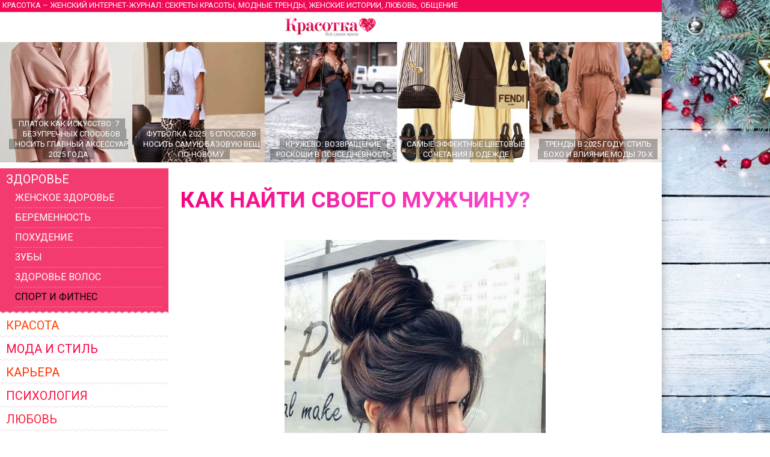

--- FILE ---
content_type: text/html
request_url: https://www.krasotka.biz/Kak_nayti_svoego_mujchinu/
body_size: 37914
content:
<!DOCTYPE html>
<html lang="ru-RU" prefix="og: https://ogp.me/ns#">
<head>
	<meta charset="windows-1251">
		<title>Как найти своего мужчину?</title>
		<meta name="description" content="Ни для кого давно не секрет, что выбирает, принимает решение и делает предложение именно женщина, при этом умело создаёт впечатление, что инициатива исходит от мужчины.">
		<meta name="keywords" content="мужчины спутника мужчина характера недостатки места любят жизни женщина достоинства">
		<meta http-equiv="Content-Type" content="text/html; charset=windows-1251">
		<meta name="check_bc" content="6e82b3f6b303c911fe5c0139a5072fb4c28b45e6"/>
		<meta name='yandex-verification' content='6c54c4b214d292d2' />
		<meta http-equiv="pragma" content="no-cache" /> 
		<meta http-equiv="cache-control" content="0" /> 
		<meta name="ROBOTS" content="ALL" />
		<meta name="viewport" content="width=device-width, initial-scale=1.0" />
		<meta name="theme-color" content="#880E4F">
		<link rel="stylesheet" type="text/css" href="/style.css?20" media="all" />
		<script type="text/javascript" src="/script.js?11"></script>
		<link rel="icon" type="image/svg+xml" href="https://www.krasotka.biz/favicon.svg">
		<link href="https://www.krasotka.biz/favicon.png" rel="icon" type="image/png" />
		<link href="https://www.krasotka.biz/favicon.png" rel="shortcut icon" type="image/png" />
		<link href="https://fonts.googleapis.com/css?family=Roboto&display=swap" rel="stylesheet">
		<script>window.yaContextCb=window.yaContextCb||[]</script>
		<script src="https://yandex.ru/ads/system/context.js" async></script>
		</head>

		<body onconte-xtmenu="return false;">
			<div id="menu" style="display:none; padding:30px 20px;"><a href="/index.html?tema=1" title="Красота" class="tema" style="color:#fe4501;" onmouseover="this.style.color='#fff'; return backc(this);" onmouseout="this.style.color='#fe4501'; this.style.backgroundColor=''">Красота</a><a href="/index.html?tema=2" title="Мода и стиль" class="tema" style="color:#fe4510;" onmouseover="this.style.color='#fff'; return backc(this);" onmouseout="this.style.color='#fe4510'; this.style.backgroundColor=''">Мода и стиль</a><a href="/index.html?tema=3" title="Карьера" class="tema" style="color:#fe3441;" onmouseover="this.style.color='#fff'; return backc(this);" onmouseout="this.style.color='#fe3441'; this.style.backgroundColor=''">Карьера</a><a href="/index.html?tema=4" title="Здоровье" class="tema" style="color:#fe4510;" onmouseover="this.style.color='#fff'; return backc(this);" onmouseout="this.style.color='#fe4510'; this.style.backgroundColor=''">Здоровье</a><a href="/index.html?tema=16" title="Психология" class="tema" style="color:#fe1111;" onmouseover="this.style.color='#fff'; return backc(this);" onmouseout="this.style.color='#fe1111'; this.style.backgroundColor=''">Психология</a><a href="/index.html?tema=5" title="Любовь" class="tema" style="color:#fe0130;" onmouseover="this.style.color='#fff'; return backc(this);" onmouseout="this.style.color='#fe0130'; this.style.backgroundColor=''">Любовь</a><a href="/index.html?tema=7" title="Семья" class="tema" style="color:#fe4513;" onmouseover="this.style.color='#fff'; return backc(this);" onmouseout="this.style.color='#fe4513'; this.style.backgroundColor=''">Семья</a><a href="/index.html?tema=20" title="Дом" class="tema" style="color:#fe0343;" onmouseover="this.style.color='#fff'; return backc(this);" onmouseout="this.style.color='#fe0343'; this.style.backgroundColor=''">Дом</a><a href="/index.html?tema=8" title="Путешествия" class="tema" style="color:#fe5005;" onmouseover="this.style.color='#fff'; return backc(this);" onmouseout="this.style.color='#fe5005'; this.style.backgroundColor=''">Путешествия</a><a href="/index.html?tema=19" title="Увлечения и хобби" class="tema" style="color:#fe0214;" onmouseover="this.style.color='#fff'; return backc(this);" onmouseout="this.style.color='#fe0214'; this.style.backgroundColor=''">Увлечения и хобби</a><a href="/holidays/" title="Праздники" class="tema" style="color:#fe2343;" onmouseover="this.style.color='#fff'; return backc(this);" onmouseout="this.style.color='#fe2343'; this.style.backgroundColor=''">Праздники</a><a href="/index.html?tema=9" title="Звёзды" class="tema" style="color:#fe5123;" onmouseover="this.style.color='#fff'; return backc(this);" onmouseout="this.style.color='#fe5123'; this.style.backgroundColor=''">Звёзды</a><a href="/culture/" title="Культура" class="tema" style="color:#fe4243;" onmouseover="this.style.color='#fff'; return backc(this);" onmouseout="this.style.color='#fe4243'; this.style.backgroundColor=''">Культура</a><a href="/technics/" title="Техника" class="tema" style="color:#fe3030;" onmouseover="this.style.color='#fff'; return backc(this);" onmouseout="this.style.color='#fe3030'; this.style.backgroundColor=''">Техника</a><a href="/index.html?tema=15" title="Полезные советы" class="tema" style="color:#fe2155;" onmouseover="this.style.color='#fff'; return backc(this);" onmouseout="this.style.color='#fe2155'; this.style.backgroundColor=''">Полезные советы</a><a href="/Cookery/" title="Кулинария" class="tema" style="color:#fe3013;" onmouseover="this.style.color='#fff'; return backc(this);" onmouseout="this.style.color='#fe3013'; this.style.backgroundColor=''">Кулинария</a><a href="/index.html?tema=12" title="Тесты" class="tema" style="color:#fe3035;" onmouseover="this.style.color='#fff'; return backc(this);" onmouseout="this.style.color='#fe3035'; this.style.backgroundColor=''">Тесты</a><a href="http://www.krasotka.biz/horo.html" title="Гороскопы" class="tema" style="color:#fe0444;" onmouseover="this.style.color='#fff'; return backc(this);" onmouseout="this.style.color='#fe0444'; this.style.backgroundColor=''">Гороскопы</a><a href="http://www.krasotka.biz/names.html" title="Толкование имен" class="tema" style="color:#fe1031;" onmouseover="this.style.color='#fff'; return backc(this);" onmouseout="this.style.color='#fe1031'; this.style.backgroundColor=''">Толкование имен</a><a href="http://www.krasotka.biz/forum.html" title="Форум" class="tema" style="color:#fe4240;" onmouseover="this.style.color='#fff'; return backc(this);" onmouseout="this.style.color='#fe4240'; this.style.backgroundColor=''">Форум</a><a href="/advert/" title="Реклама в журнале" class="tema" style="color:#fe0540;" onmouseover="this.style.color='#fff'; return backc(this);" onmouseout="this.style.color='#fe0540'; this.style.backgroundColor=''">Реклама в журнале</a><a href="https://vk.com/krasotkabiz" rel="nofollow"><img src="/Images/vk.png" style="width:40px; height:40px; border:0;"></a><img title="Назад" src="/Images/back.png" id="back" onclick="return showmenu();"></div><div class="main" id="main"><noindex>	<div class="header">
				<h1 id="headerfull">Красотка &ndash; женский интернет-журнал: секреты красоты, модные тренды, женские истории, любовь, общение</h1>
				<h1 id="headershort">Секреты красоты, модные тренды, женские истории, любовь, общение</h1>
			</div><div class="hat" id="mobilehat">
			<img src="/Images/up.png" id="butup" onclick="return scrollup();"/>
			<a href="/" class="hat"></a>
			<img src="/Images/menu.png" id="butmenu" onclick="return showmenu();"/>
		</div><div id="recomend"><a title="Платок как искусство: 7 безупречных способов носить главный аксессуар 2025 года" href="/Platok_kak_iskusstvo_7_bezuprechnih_sposobov_nosit_glavniy_aksessuar_2025_goda/" class="announce5"><img alt="Платок как искусство: 7 безупречных способов носить главный аксессуар 2025 года" src="/Images/null.gif" style="background-image:url(/Images/Art/prev5928.jpg); background-position:center center;" /><div><span>Платок как искусство: 7 безупречных способов носить главный аксессуар 2025 года</span></div></a><a title="Футболка 2025: 5 способов носить самую базовую вещь по-новому" href="/Futbolka_2025_5_sposobov_nosit_samuu_bazovuu_vesch_po-novomu/" class="announce5"><img alt="Футболка 2025: 5 способов носить самую базовую вещь по-новому" src="/Images/null.gif" style="background-image:url(/Images/Art/prev5927.jpg); background-position:center center;" /><div><span>Футболка 2025: 5 способов носить самую базовую вещь по-новому</span></div></a><a title="Кружево: возвращение роскоши в повседневность" href="/Krujevo_vozvraschenie_roskoshi_v_povsednevnost/" class="announce5"><img alt="Кружево: возвращение роскоши в повседневность" src="/Images/null.gif" style="background-image:url(/Images/Art/prev5909.jpg); background-position:center center;" /><div><span>Кружево: возвращение роскоши в повседневность</span></div></a><a title="Самые эффектные цветовые сочетания в одежде" href="/Samie_effektnie_cvetovie_sochetaniya_v_odejde/" class="announce5"><img alt="Самые эффектные цветовые сочетания в одежде" src="/Images/null.gif" style="background-image:url(/Images/Art/prev5904.jpg); background-position:center center;" /><div><span>Самые эффектные цветовые сочетания в одежде</span></div></a><a title="Тренды в 2025 году: стиль бохо и влияние моды 70-х" href="/Trendi_v_2025_godu_stil_boho_i_vliyanie_modi_70-h/" class="announce5"><img alt="Тренды в 2025 году: стиль бохо и влияние моды 70-х" src="/Images/null.gif" style="background-image:url(/Images/Art/prev5883.jpg); background-position:center center;" /><div><span>Тренды в 2025 году: стиль бохо и влияние моды 70-х</span></div></a><a title="Драпировка и асимметрия в модных образах 2025 года" href="/Drapirovka_i_asimmetriya_v_modnih_obrazah_2025_goda/" class="announce5"><img alt="Драпировка и асимметрия в модных образах 2025 года" src="/Images/null.gif" style="background-image:url(/Images/Art/prev5881.jpg); background-position:center center;" /><div><span>Драпировка и асимметрия в модных образах 2025 года</span></div></a></div>	<script>
			<!--
			function backc(elm){
				var c='#fc';
				var i;
				for(i=0;i<4;i++){
					c+=Math.floor(Math.random()*9);
				}
				elm.style.backgroundColor=c;
				return true;
			}
			//-->
			</script></noindex>	<table cellspacing=0 cellpadding=0 border=0 width="100%">
			<tr>
				<td valign=top>
					<div id="left"><div><h1 title="" class="atema"><a href="/index.html?tema=4" title="" style="padding-bottom:5px;">Здоровье</a><a href="/female_health/" title="Женское здоровье" class="sub" style="margin-left:15px;">Женское здоровье</a><a href="/pregnancy/" title="Беременность" class="sub" style="margin-left:15px;">Беременность</a><a href="/slimming/" title="Похудение" class="sub" style="margin-left:15px;">Похудение</a><a href="/teeth/" title="Зубы" class="sub" style="margin-left:15px;">Зубы</a><a href="/healthy_hair/" title="Здоровье волос" class="sub" style="margin-left:15px;">Здоровье волос</a><a href="/sport/" title="Спорт и фитнес" class="sub" style="margin-left:15px;color:#000;">Спорт и фитнес</a></h1><noindex><a href="/index.html?tema=1" title="Красота" class="tema" style="color:#fe4405;" onmouseover="this.style.color='#fff'; return backc(this);" onmouseout="this.style.color='#fe4405'; this.style.backgroundColor=''">Красота</a><a href="/index.html?tema=2" title="Мода и стиль" class="tema" style="color:#fe0542;" onmouseover="this.style.color='#fff'; return backc(this);" onmouseout="this.style.color='#fe0542'; this.style.backgroundColor=''">Мода и стиль</a><a href="/index.html?tema=3" title="Карьера" class="tema" style="color:#fe3201;" onmouseover="this.style.color='#fff'; return backc(this);" onmouseout="this.style.color='#fe3201'; this.style.backgroundColor=''">Карьера</a><a href="/index.html?tema=16" title="Психология" class="tema" style="color:#fe1244;" onmouseover="this.style.color='#fff'; return backc(this);" onmouseout="this.style.color='#fe1244'; this.style.backgroundColor=''">Психология</a><a href="/index.html?tema=5" title="Любовь" class="tema" style="color:#fe2240;" onmouseover="this.style.color='#fff'; return backc(this);" onmouseout="this.style.color='#fe2240'; this.style.backgroundColor=''">Любовь</a><a href="/index.html?tema=7" title="Семья" class="tema" style="color:#fe5155;" onmouseover="this.style.color='#fff'; return backc(this);" onmouseout="this.style.color='#fe5155'; this.style.backgroundColor=''">Семья</a><a href="/index.html?tema=20" title="Дом" class="tema" style="color:#fe3550;" onmouseover="this.style.color='#fff'; return backc(this);" onmouseout="this.style.color='#fe3550'; this.style.backgroundColor=''">Дом</a><a href="/index.html?tema=8" title="Путешествия" class="tema" style="color:#fe3252;" onmouseover="this.style.color='#fff'; return backc(this);" onmouseout="this.style.color='#fe3252'; this.style.backgroundColor=''">Путешествия</a><a href="/index.html?tema=19" title="Увлечения и хобби" class="tema" style="color:#fe4455;" onmouseover="this.style.color='#fff'; return backc(this);" onmouseout="this.style.color='#fe4455'; this.style.backgroundColor=''">Увлечения и хобби</a><a href="/holidays/" title="Праздники" class="tema" style="color:#fe1550;" onmouseover="this.style.color='#fff'; return backc(this);" onmouseout="this.style.color='#fe1550'; this.style.backgroundColor=''">Праздники</a><a href="/index.html?tema=9" title="Звёзды" class="tema" style="color:#fe4223;" onmouseover="this.style.color='#fff'; return backc(this);" onmouseout="this.style.color='#fe4223'; this.style.backgroundColor=''">Звёзды</a><a href="/culture/" title="Культура" class="tema" style="color:#fe0502;" onmouseover="this.style.color='#fff'; return backc(this);" onmouseout="this.style.color='#fe0502'; this.style.backgroundColor=''">Культура</a><a href="/technics/" title="Техника" class="tema" style="color:#fe5110;" onmouseover="this.style.color='#fff'; return backc(this);" onmouseout="this.style.color='#fe5110'; this.style.backgroundColor=''">Техника</a><a href="/index.html?tema=15" title="Полезные советы" class="tema" style="color:#fe4010;" onmouseover="this.style.color='#fff'; return backc(this);" onmouseout="this.style.color='#fe4010'; this.style.backgroundColor=''">Полезные советы</a><a href="/Cookery/" title="Кулинария" class="tema" style="color:#fe5053;" onmouseover="this.style.color='#fff'; return backc(this);" onmouseout="this.style.color='#fe5053'; this.style.backgroundColor=''">Кулинария</a><a href="/index.html?tema=12" title="Тесты" class="tema" style="color:#fe1112;" onmouseover="this.style.color='#fff'; return backc(this);" onmouseout="this.style.color='#fe1112'; this.style.backgroundColor=''">Тесты</a><a href="http://www.krasotka.biz/horo.html" title="Гороскопы" class="tema" style="color:#fe4104;" onmouseover="this.style.color='#fff'; return backc(this);" onmouseout="this.style.color='#fe4104'; this.style.backgroundColor=''">Гороскопы</a><a href="http://www.krasotka.biz/names.html" title="Толкование имен" class="tema" style="color:#fe1304;" onmouseover="this.style.color='#fff'; return backc(this);" onmouseout="this.style.color='#fe1304'; this.style.backgroundColor=''">Толкование имен</a><a href="http://www.krasotka.biz/forum.html" title="Форум" class="tema" style="color:#fe1321;" onmouseover="this.style.color='#fff'; return backc(this);" onmouseout="this.style.color='#fe1321'; this.style.backgroundColor=''">Форум</a><a href="/advert/" title="Реклама в журнале" class="tema" style="color:#fe1435;" onmouseover="this.style.color='#fff'; return backc(this);" onmouseout="this.style.color='#fe1435'; this.style.backgroundColor=''">Реклама в журнале</a></noindex>			</div><div style="margin-top:20px;"><span class="rtitle" style="background-color:#ff003c;">Новые статьи раздела</span><div><a title="Модные тренды женской спортивной одежды 2025" href="/Modnie_trendi_jenskoy_sportivnoy_odejdi_2025/" class="announce3"><img alt="Модные тренды женской спортивной одежды 2025" src="/Images/null.gif" style="background-image:url(/Images/Art/prev5954.jpg); background-position:center center;" /><div><span>Модные тренды женской спортивной одежды 2025</span></div>	</a><a title="Йога - лучший способ концентрации и умиротворения" href="/Yoga_-_luchshiy_sposob_koncentracii_i_umirotvoreniya/" class="announce3"><img alt="Йога - лучший способ концентрации и умиротворения" src="/Images/null.gif" style="background-image:url(/Images/Art/prev5782.jpg); background-position:center center;" /><div><span>Йога - лучший способ концентрации и умиротворения</span></div>	</a><a title="Программа Джессики Гойкоэчеа для ног, ягодиц и живота" href="/Programma_Djessiki_Goykoechea_dlya_nog_yagodic_i_zhivota/" class="announce3"><img alt="Программа Джессики Гойкоэчеа для ног, ягодиц и живота" src="/Images/null.gif" style="background-image:url(/Images/Art/prev5781.jpg); background-position:center center;" /><div><span>Программа Джессики Гойкоэчеа для ног, ягодиц и живота</span></div>	</a><a title="Как накачать мышцы дома" href="/Kak_nakachat_mishci_doma/" class="announce3"><img alt="Как накачать мышцы дома" src="/Images/null.gif" style="background-image:url(/Images/Art/prev5656.jpg); background-position:center center;" /><div><span>Как накачать мышцы дома</span></div>	</a><a title="Занятия горячей йогой" href="/Zanyatiya_goryachey_yogoy/" class="announce3"><img alt="Занятия горячей йогой" src="/Images/null.gif" style="background-image:url(/Images/Art/prev5645.jpg); background-position:center center;" /><div><span>Занятия горячей йогой</span></div>	</a><a title="Как сделать домашний спортзал" href="/Kak_sdelat_domashniy_sportzal/" class="announce3"><img alt="Как сделать домашний спортзал" src="/Images/null.gif" style="background-image:url(/Images/Art/prev5621.jpg); background-position:center left;" /><div><span>Как сделать домашний спортзал</span></div>	</a></div></div><div style="margin-top:20px;"><span class="rtitle" style="background-color:#e44e71;">Популярные статьи</span><a title="Все, что вы не знали о Бикрам Йоге" href="/Vse_chto_vi_ne_znali_o_Bikram_Yoge/" class="announce4">
			<img alt="Все, что вы не знали о Бикрам Йоге" src="/Images/null.gif" style="background-image:url(/Images/Art/prev5053.jpg); background-position:center center;" />
			<h1>Все, что вы не знали о Бикрам Йоге</h1>
			</a><a title="Серфинг для девушек: отличное развлечение и несомненная польза" href="/Serfing_dlya_devushek/" class="announce4">
			<img alt="Серфинг для девушек: отличное развлечение и несомненная польза" src="/Images/null.gif" style="background-image:url(/Images/Art/prev3166.jpg); background-position:center left;" />
			<h1>Серфинг для девушек: отличное развлечение и несомненная польза</h1>
			</a><a title="Питание и спорт" href="/index.html?page=4.174" class="announce4">
			<img alt="Питание и спорт" src="/Images/null.gif" style="background-image:url(/Images/Art/prev4.174.jpg); background-position:top center;" />
			<h1>Питание и спорт</h1>
			</a><a title="Йога - практика для души и тела" href="/yoga-praktika-dlya-dushi-i-tela/" class="announce4">
			<img alt="Йога - практика для души и тела" src="/Images/null.gif" style="background-image:url(/Images/Art/prev5081.jpg); background-position:center center;" />
			<h1>Йога - практика для души и тела</h1>
			</a><a title="Секреты спортивной диеты" href="/Secreti_sportivnoy_dieti/" class="announce4">
			<img alt="Секреты спортивной диеты" src="/Images/null.gif" style="background-image:url(/Images/Art/prev5295.jpg); background-position:center center;" />
			<h1>Секреты спортивной диеты</h1>
			</a></div><noindex><div style="margin-top:20px;"><div style="padding:0 10px 10px 10px; background-color:#ffc0ef; background-image:url(/Images/horoscope.jpg);"><a href="/horo.html?sign=4&dat=1" class="announcename"><h1>Рак</h1><h6>Бизнес-гороскоп на сегодня</h6><p>
Сегодня вам улыбается фортуна, поэтому вы можете без особой опаски идти на рискованные предприятия, а также испытать свою удачу и в буквальном смысле, например, проведя вечер, играя в азартные игры. Только держите себя в руках в любом случае. И старайтесь контролировать ситуацию.
</p></a><a href="/horo.html" class="rtitle" style="background-color:#bf2f9b;">Узнай свой гороскоп</a><div style="font-size:10px; margin-top:5px;">Общий гороскоп, бизнес-гороскоп, любви, автолюбителя, здоровья, покупок, гороскоп красоты. На сегодня, завтра, неделю вперед.</div></div></div><div style="margin-top:20px;"><div style="padding:0 10px 10px 10px; background-color:#fbe3d9;"><a href="/names.html?name=130" class="announcename"><h1>Кристина</h1><p>Греческое имя, означает «посвященная Христу, «христианка». Кристина внешне очень похожа на отца, но характер у неё материнский: она так же, как мать, подвижна, сообразительна, порой непредсказуема, обладает прекрасной памятью. Это жизнелюбивая женщина, которая ничего не...</p></a><a href="/names.html" class="rtitle" style="background-color:#c2074d;">Что значит твоё имя?</a><div style="font-size:10px; margin-top:5px;">Толкование, совместимость имён, именины</div></div></div><div style="background-color:#f4d3e0; padding:10px 0; margin-top:20px;">
	<a href="/forum.html" class="rtitle" style="background-color:#f20955;">Форум Красотки</a>
	<div style="padding:0 10px;"><p>Обсуждаемые темы:</p><a href="/forum.html?group=5&topic=15816" class="marker">В чем встречать Новый год 2026: стиль для года Красной Огненной Лошади</a><a href="/forum.html?group=5&topic=5162" class="marker">Толкование имени Арина</a><a href="/forum.html?group=5&topic=5208" class="marker">Толкование имени Дарья</a><a href="/forum.html?group=14&topic=7467" class="marker">Как создать музыкальную группу?</a><a href="/forum.html?group=5&topic=15802" class="marker">Ноги в центре внимания: ажурные колготки — главный тренд 2025</a><a href="/forum.html?group=5&topic=314" class="marker">Моя супер-бывшая</a><a href="/forum.html?group=8&topic=1458" class="marker">Что делать, если любишь мужчину намного старше себя?</a><a href="/forum.html?group=20&topic=2637" class="marker">Ваши любимые модные бренды и почему?</a><a href="/forum.html?group=8&topic=2193" class="marker">Как вернуть парня, которого любишь?</a><a href="/forum.html?group=5&topic=5459" class="marker">Толкование имени Дмитрий</a><a href="/forum.html?group=8&topic=10172" class="marker">В каком возрасте можно начать встречаться?</a><a href="/forum.html?group=5&topic=10428" class="marker">Дискотека в домашних условиях</a><a href="/forum.html?group=5&topic=15427" class="marker">Как правильно похудеть без появления растяжек?</a><a href="/forum.html?group=5&topic=15727" class="marker">Новогоднее оформление интерьера</a><a href="/forum.html?group=5&topic=7885" class="marker">Как сохранить семейное счастье?</a></div></div></noindex>			</div>
				</td>
				<td valign=top style="width:100%;">			<div id="page"><div id="track"><a href="/" class="track">Красотка</a> / <a href="/index.html?tema=4" class="track">Здоровье</a> / <a href="/sport/" class="track">Спорт и фитнес</a></div>
			<h1 class="head">Как найти своего мужчину?</h1>
			<div style="clear:both; margin:0 0 10px 0;" id="art" oncopy="return false;">
				<p><img title="Как найти своего мужчину" src="../Files/file18794.jpg" alt="Как найти своего мужчину" width="100%" /><br /><br />Ни для кого давно не секрет, что выбирает, принимает решение и делает предложение именно женщина, при этом умело создаёт впечатление, что инициатива исходит от мужчины. Умелые охотницы имеют свои секреты и тонкости выбора своего мужчины и завлечения его в свои сети.</p><p>Главное правило - не горячитесь! Не бойтесь потратить пару лет на поиски вашего идеала, нежели схватить первого попавшегося и потом горько жалеть об этом. Не нужно заводить отношения с мужчиной только потому, что вам надоело быть одинокой. И никогда не соглашайтесь на брак из жалости к мужчине - вы обречёте себя на муки.</p><p>То, что мужчины влюбляются только в ослепительно красивых женщин, большое заблуждение. Чтобы нравиться мужчинам, вам необязательно быть супермоделью с идеальными параметрами. Достаточно просто ухоженного и аккуратного вида. Мужчины любят женственность и гармоничность. Подчеркните грудь и бёдра идеально сидящей на вас одеждой романтического характера. Выставляйте свои достоинства и прячьте недостатки. Ваш внешний образ должен быть красивый и нежный.</p><p><img title="Любовь" src="../Files/file15073.jpg" alt="Любовь" width="100%" /></p><p>Осторожно используйте драгоценные украшения. Женщина, увешанная побрякушками с головы до ног, привлечёт к себе внимание только воров, а не спутника жизни. Большинство мужчин чрезмерное количество дорогих украшений только отпугивает. Поэтому используйте их умеренно и со вкусом.&nbsp;<br />Излишне длинные ногти также могут отпугнуть мужчину. Они ассоциируются с хищником и символизируют агрессию. Поэтому, мужчины побаиваются дам, имеющих длинный маникюр. Проявите умеренность и в макияже. Слишком яркий "боевой" раскрас ассоциируется с вульгарностью и доступностью. Избегайте и резких запахов парфюма, не всем он по душе и может раздражать.<br />Многие женщины делают ошибку, выставляя свои недостатки напоказ. Например, они "хвастаются" своим плохим здоровьем, болезнями, плохими чертами характера, пагубными привычками. Такие откровения на мужчин не производят должного впечатления и, часто, отталкивают. Мужчины любят женщин с достоинствами, а не с недостатками. В их глазах избранница - идеальное создание. Никому не понравится слабое существо с наклонностями к истерии и алкоголю. Мужчина всегда предпочтет здоровую, привлекательную и успешную женщину.</p><p><img title="Мужчина и женщина" src="../Files/file15816.jpg" alt="Мужчина и женщина" width="100%" /></p><p>Очень важно уметь подчеркнуть свои достоинства, иначе вы проиграете. Мужчина должен понимать, какое вы сокровище, и что вас могут у него украсть. Только не переусердствуйте, открывайте свои лучшие стороны постепенно ненавязчиво, как бы невзначай.<br />Если вы поставили себе цель найти спутника жизни, научитесь быть общительной. Сидя дома, вы никого не найдете. Только внимательно выбирайте места новых знакомств. Ведь в баре или увеселительном заведении, вы скорее найдёте спутника на одну ночь, нежели партнера на всю жизнь. Сначала определитесь, какой мужчина вам нужен, а затем посещайте те места, где можно его встретить. Спортсмена вы найдёте в спортзале, политика - в партии, общественного деятеля - на различных мероприятиях, искателя приключений - в турпоходах...&nbsp;</p><p>Не отчаивайтесь, если вы не сразу встретите нужного вам кандидата. Запаситесь терпением и ваши труды будут вознаграждены!</p>
			</div><div style="margin:20px 0;"><span class="rtitle" style="background-color:#ff003c;">Вас заинтересуют</span><div><a title="Что ищут серьезные мужчина на сайтах знакомств?" href="/chto-ishhut-sjerjeznyje-muzhchina-na-sajtakh-znakomstv/" class="announce8"><img alt="Что ищут серьезные мужчина на сайтах знакомств?" src="/Images/null.gif" style="background-image:url(/Images/Art/prev5194.jpg); background-position:center center;" /><div><span>Что ищут серьезные мужчина на сайтах знакомств?</span></div>	</a><a title="Знакомство в интернете" href="/Znakomstvo_v_internet/" class="announce8"><img alt="Знакомство в интернете" src="/Images/null.gif" style="background-image:url(/Images/Art/prev4716.jpg); background-position:center center;" /><div><span>Знакомство в интернете</span></div>	</a><a title="Как понять, уважает ли вас мужчина с которым вы познакомились?" href="/uvazhaet-li-vas-muzhchina/" class="announce8"><img alt="Как понять, уважает ли вас мужчина с которым вы познакомились?" src="/Images/null.gif" style="background-image:url(/Images/Art/prev4715.jpg); background-position:center center;" /><div><span>Как понять, уважает ли вас мужчина с которым вы познакомились?</span></div>	</a><a title="Как усовершенствовать свой профайл на сайте знакомств" href="/Kak_usovershenstvovat_svoy_profile_na_saite_znakomstv/" class="announce8"><img alt="Как усовершенствовать свой профайл на сайте знакомств" src="/Images/null.gif" style="background-image:url(/Images/Art/prev4607.jpg); background-position:center right;" /><div><span>Как усовершенствовать свой профайл на сайте знакомств</span></div>	</a><a title="Искусство обольщения. Советы девушкам" href="/Iskusstvo_obolscheniya/" class="announce8"><img alt="Искусство обольщения. Советы девушкам" src="/Images/null.gif" style="background-image:url(/Images/Art/prev4471.jpg); background-position:center center;" /><div><span>Искусство обольщения. Советы девушкам</span></div>	</a><a title="Когда мужчина обманывает женщину?" href="/Kogda_mujchina_obmanivaet_jenschinu/" class="announce8"><img alt="Когда мужчина обманывает женщину?" src="/Images/null.gif" style="background-image:url(/Images/Art/prev3961.jpg); background-position:center center;" /><div><span>Когда мужчина обманывает женщину?</span></div>	</a></div></div>
				<p>Теги: <a href="/tema/Mujchina_i_jenschina/" class="tag">Мужчина и женщина</a> <a href="/tema/Znakomstvo/" class="tag">Знакомство</a></p><noindex>
				<div class=date style="display:flex; flex-direction:row; justify-content:space-between;">3 декабря 2017 
				<a href="javascript:void(0)" onclick="document.getElementById('new').scrollIntoView(); document.forms.post.aname.focus();" class="com">Написать отзыв</a>
			</div>
			<script>
				var smiles=new Image(40,140);
				smiles.src="/Images/smiles.gif";
				
				nn4 = (document.layers)? true : false;
				ie4 = (document.all)? true : false;
				dom = (document.getElementById)? true : false;
		
				var emo=new Array(':)',':)))',':))',':j',':7',';)','8)',':0',':-/',':(',':((',':(((',':x','}:)');
				function smile(num){
					var txtarea = document.post.txt;
					txtarea.value+=emo[num];
					txtarea.focus();
					return
				}
			</script>
			<h2 class="title" style="margin-top:20px;">Как найти своего мужчину?: отзывы</h3>Сообщений пока нет. Ваше сообщение станет первым.</noindex><noindex>
							<form action="/cgi-bin/forum.cgi" method="post" name="post" id="new" class="post" enctype="multipart/form-data" style="width:100%; margin:10px 0;" onsubmit="javascript:if(post.txt.value.length>5 && post.aname.value.length>2){return true}else{alert('Слишком короткий текст сообщения или короткое имя!'); return false}">
								<span>Ваше имя</span>
								<input name="aname" style="width:calc(100% - 2px); height:24px; font-size:16px; line-height:1; color:#000; font-weight:normal; margin:3px 0;" maxlength=30 value=""><br>
								<span>Ваше сообщение</span>
								<textarea name="txt" style="width:calc(100% - 2px); height:120px; font-size:14px; line-height:1.2; color:#000; font-weight:normal; margin-top:3px;" maxlength=1500></textarea><a href="javascript:void(0);"><img src="/Images/null.gif" style="display:inline; width:18px; height:18px; border:0; background:url(/Images/smiles.gif) 0 0;" onclick="javascript:smile(0);"></a>
								<a href="javascript:void(0);"><img src="/Images/null.gif" style="display:inline; width:18px; height:18px; border:0; background:url(/Images/smiles.gif) 0 -20px;" onclick="javascript:smile(1);"></a>
								<a href="javascript:void(0);"><img src="/Images/null.gif" style="display:inline; width:18px; height:18px; border:0; background:url(/Images/smiles.gif) 0 -40px;" onclick="javascript:smile(2);"></a>
								<a href="javascript:void(0);"><img src="/Images/null.gif" style="display:inline; width:18px; height:18px; border:0; background:url(/Images/smiles.gif) 0 -60px;" onclick="javascript:smile(3);"></a>
								<a href="javascript:void(0);"><img src="/Images/null.gif" style="display:inline; width:18px; height:18px; border:0; background:url(/Images/smiles.gif) 0 -80px;" onclick="javascript:smile(4);"></a>
								<a href="javascript:void(0);"><img src="/Images/null.gif" style="display:inline; width:18px; height:18px; border:0; background:url(/Images/smiles.gif) 0 -100px;" onclick="javascript:smile(5);"></a>
								<a href="javascript:void(0);"><img src="/Images/null.gif" style="display:inline; width:18px; height:18px; border:0; background:url(/Images/smiles.gif) 0 -120px;" onclick="javascript:smile(6);"></a>
								<a href="javascript:void(0);"><img src="/Images/null.gif" style="display:inline; width:18px; height:18px; border:0; background:url(/Images/smiles.gif) 20px 0;" onclick="javascript:smile(7);"></a>
								<a href="javascript:void(0);"><img src="/Images/null.gif" style="display:inline; width:18px; height:18px; border:0; background:url(/Images/smiles.gif) 20px -20px;" onclick="javascript:smile(8);"></a>
								<a href="javascript:void(0);"><img src="/Images/null.gif" style="display:inline; width:18px; height:18px; border:0; background:url(/Images/smiles.gif) 20px -40px;" onclick="javascript:smile(9);"></a>
								<a href="javascript:void(0);"><img src="/Images/null.gif" style="display:inline; width:18px; height:18px; border:0; background:url(/Images/smiles.gif) 20px -60px;" onclick="javascript:smile(10);"></a>
								<a href="javascript:void(0);"><img src="/Images/null.gif" style="display:inline; width:18px; height:18px; border:0; background:url(/Images/smiles.gif) 20px -80px;" onclick="javascript:smile(11);"></a>
								<a href="javascript:void(0);"><img src="/Images/null.gif" style="display:inline; width:18px; height:18px; border:0; background:url(/Images/smiles.gif) 20px -100px;" onclick="javascript:smile(12);"></a>
								<a href="javascript:void(0);"><img src="/Images/null.gif" style="display:inline; width:18px; height:18px; border:0; background:url(/Images/smiles.gif) 20px -120px;" onclick="javascript:smile(13);"></a>	<div style="padding:5px 0; text-align:right;"><span class="digits"><img src="https://www.krasotka.biz/cgi-bin/digits.cgi?num=1616866371" style="width:80px; height:20px; border:0; margin-right:5px"><span> — повторите число </span><input name="digit" style="width:50px; height:19px; font-family:Georgia; font-size:13px; font-style:italic; line-height:1.3; color:#666666; font-weight:normal; text-align:center"><input type="hidden" name="digits" value="1616866371"></span>	<input type="submit" value="Отправить" title="Отправить сообщение" class="send">
								</div>
								<input type="hidden" name="group" value="5">
								<input type="hidden" name="topic" value="14154">
								<input type="hidden" name="tema" value="4301">
							</form><a href="/sport/" class=rtitle style="background-color:#cc0066; margin:10px 0 20px 0;">Все статьи рубрики «Спорт и фитнес»</a></noindex>			</div>
				</td>
			</tr>
			<tr>
				<td style="background-image:url(/Images/krasotka.png); background-position:50% 50%; background-repeat:no-repeat;"></td>
				<td class="copy">
				<noindex>
					<div id="copyright">
						<p>
						Интернет-журнал для женщин «Красотка» 2004-2026
						</p>
						<div id="legal">
						<p>
						Публикация и иное использование материалов журнала возможно только с согласия администрации журнала. Администрация журнала не несет ответственности за содержание личной информации пользователей.
						</p>
						<p>
						По всем вопросам обращайтесь по адресу <a href="/cgi-bin/mail.cgi?a=info" target="_blank" style="color:#ffffff; text-decoration:underline">info&#64;krasotka.biz</a>
						</p>
						<p>
						<a href="/advert/" style="color:#ffffff; text-decoration:underline">Размещение рекламы в Интернет-журнале «Красотка»</a>
						</p>
						</div>
					</div>
					<div id="counters">
					
					<a href="https://www.yandex.ru/cy?base=0&host=www.krasotka.biz" rel="nofollow"><img src="https://www.yandex.ru/cycounter?www.krasotka.biz" width=88 height=31 alt="Яндекс цитирования" border=0></a>
					<!-- Yandex.Metrika counter --> <script type="text/javascript" > (function(m,e,t,r,i,k,a){m[i]=m[i]||function(){(m[i].a=m[i].a||[]).push(arguments)}; m[i].l=1*new Date();k=e.createElement(t),a=e.getElementsByTagName(t)[0],k.async=1,k.src=r,a.parentNode.insertBefore(k,a)}) (window, document, "script", "https://mc.yandex.ru/metrika/tag.js", "ym"); ym(54446, "init", { clickmap:true, trackLinks:true, accurateTrackBounce:true }); </script> <noscript><div><img src="https://mc.yandex.ru/watch/54446" style="position:absolute; left:-9999px;" alt="" /></div></noscript> <!-- /Yandex.Metrika counter -->
					<!--LiveInternet counter--><script type="text/javascript">document.write("<a href='//www.liveinternet.ru/click' target=_blank><img src='//counter.yadro.ru/hit?t26.6;r" + escape(document.referrer) + ((typeof(screen)=="undefined")?"":";s"+screen.width+"*"+screen.height+"*"+(screen.colorDepth?screen.colorDepth:screen.pixelDepth)) + ";u" + escape(document.URL) + ";" + Math.random() + "' border=0 width=88 height=15 alt='' title='LiveInternet'></a>")</script><!--/LiveInternet-->
					<!--Google Analytics--><script>(function(i,s,o,g,r,a,m){i['GoogleAnalyticsObject']=r;i[r]=i[r]||function(){(i[r].q=i[r].q||[]).push(arguments)},i[r].l=1*new Date();a=s.createElement(o),m=s.getElementsByTagName(o)[0];a.async=1;a.src=g;m.parentNode.insertBefore(a,m)})(window,document,'script','https://www.google-analytics.com/analytics.js','ga'); ga('create', 'UA-76290512-1', 'auto'); ga('send', 'pageview');</script>
<!-- Top100 (Kraken) Counter -->
<script>
(function (w, d, c) {
    (w[c] = w[c] || []).push(function() {
        var options = {
            project: '653080'
        };
        try {
            w.top100Counter = new top100(options);
        } catch(e) { }
    });
    var n = d.getElementsByTagName("script")[0],
    s = d.createElement("script"),
    f = function () { n.parentNode.insertBefore(s, n); };
    s.type = "text/javascript";
    s.async = true;
    s.src = (d.location.protocol == "https:" ? "https:" : "http:") + "//st.top100.ru/top100/top100.js";
    if (w.opera == "[object Opera]") {
        d.addEventListener("DOMContentLoaded", f, false);
    } else { f(); }
})(window, document, "_top100q");
</script>
<noscript><img src="//counter.rambler.ru/top100.cnt?pid=653080"></noscript>
<!-- END Top100 (Kraken) Counter -->
					</div>
				</noindex>			
				</td>
			</tr>
			</table>
		</div><span id="wid"></span><script>preventSelection(window);</script><div id="wait" style="width:50px; height:50px; padding:0px; text-align:center; background:none; border:0; position:absolute; top:0; left:0; display:none; z-index:1000;"></div>
	</body>
</html>

--- FILE ---
content_type: text/css
request_url: https://www.krasotka.biz/style.css?20
body_size: 35381
content:
@import url('https://fonts.googleapis.com/css2?family=Roboto:ital,wght@0,400;0,700;1,400;1,700&display=swap');

* {margin:0px; padding:0px; border:0;}
html {height:100%;}
body {min-height:100%; position:relative; background-color:white; background-image:url(/Images/back.jpg?2); background-position:1100px top; background-repeat:no-repeat; background-attachment:fixed; background-size:contain; transition:.5s;}
* html body {height:100%;}
p,table,td,div {color:#000000; font-family:'Roboto', sans-serif; font-size:13pt; line-height:1.4; margin:0; font-weight:normal;}
h1 {font-family:'Roboto', sans-serif; font-size: 32pt; line-height:1; color: #000000; font-weight:normal; margin: 30px 0 30px 0;}
h2 {font-family:'Roboto', sans-serif; font-size: 24pt; line-height:1; color: #000000; font-weight:normal; margin: 20px 0 20px 0;}
h3 {font-family:'Roboto', sans-serif; font-size: 21pt; line-height:1; color: #f20955; font-weight:normal; margin: 15px 0;}
h4 {font-family:'Roboto', sans-serif; font-size: 18pt; line-height:1; color: #f20955; font-weight:normal; margin: 10px 0;}
h5 {font-family:'Roboto', sans-serif; font-size: 16pt; line-height:1; color: #f20955; font-weight:bold; margin: 10px 0;}
h6 {font-family:'Roboto', sans-serif; font-size: 16pt; line-height:1; color: #f20955; font-weight:bold; margin: 10px 0;}

a, a:link, a:visited {color:#f20955; text-decoration: none; font-weight:inherit;}
a:hover	{color:#960d00; text-decoration: underline;}

div.main {position:relative; width:100%; max-width:1100px; background-color:white; overflow:hidden; box-shadow:0 0 15px rgba(0,0,0,.3);}
div.header {background-color:#f20955; width:100%; height:20px; border:0;}
div.header h1 {font-family:'Roboto', sans-serif; color:#ffffff; font-size:13px; font-weight:normal; line-height:18px; padding:0 4px; margin:0; text-transform:uppercase;}
h1#headershort {display:none; text-align:center;}
div.hat {position:relative; display:block; width:100%; height:50px; background-color:white; border:0; overflow:hidden; text-align:center; transition:.2s;}
a.hat {display:inline-block; width:100%; height:50px; border:0; background-image:url(/Images/krasotkalogo.png); background-position:center center; background-repeat:no-repeat;}
img#butmenu {display:none; position:absolute; top:0; right:0; width:50px; height:50px; border:0; cursor:pointer;}
img#butup{display:none; position:absolute; top:0; left:0; width:50px; height:50px; border:0; cursor:pointer;}
div#menu {display:none; position:fixed; left:0; top:0; width:calc(100% - 40px); height:calc(100% - 60px); overflow-y:auto; overflow-x:hidden; background-color:white; z-index:9000;}
img#back {position:absolute; top:0; right:0px; width:50px; height:50px; border:0; cursor:pointer;}
div#top {position:absolute; top:0px; right:45px; width:520px; height:200px; border:0; overflow:hidden;}
a.top {display:inline-block; background-repeat:no-repeat; background-position:left top; width:250px; height:60px; border:0; margin:0 10px 5px 0;}
div#topbuts{position:absolute; top:0px; right:0px; width:32px; height:90px; border:0; overflow:hidden;}
a#title {position:absolute; bottom:0px; right:0px; width:620px; height:125px; overflow:hidden; background-image:url(/Images/Spring2015/krasotka.png); background-repeat:no-repeat;}
a#title h1 {padding-top:125px;}
div#recomend {width:100%; height:200px; padding:0; margin-bottom:10px; background-color:#fff; overflow:hidden;}
div#page{width:calc(100% - 40px); margin:0 20px; overflow:hidden;}
div.line {width:100%; height:7px; border:0; background-color:#fddae6; margin:4px 0 15px 0; overflow:hidden;}

a#horo, a#horo:link, a#horo:visited {display:block; background-image:url(/Images/horoback.jpg); background-position: 50% 50%; background-size:cover; width:calc(100% - 20px); padding:80px 10px; margin:0 0 20px 0; font-family:'Roboto', sans-serif; color:#fff; font-size:32px; font-weight:bold; line-height:1; text-align:center; text-transform:uppercase; text-shadow:0px 1px 10px #162b60, 0px 1px 5px #162b60;}
a#horo:hover {color:#e90862; text-shadow:0px 1px 15px #fff, 0px 1px 5px #fff; text-decoration:none;}

a#names, a#names:link, a#names:visited {display:block; background-image:url(/Images/namesback.jpg); background-position: 50% 50%; background-size:cover; width:calc(100% - 20px); padding:140px 10px 30px 10px; margin:0 0 20px 0; font-family:'Roboto', sans-serif; color:#fff; font-size:32px; font-weight:bold; line-height:21px; text-align:center; text-transform:uppercase; text-shadow:0px 1px 10px #281a0d, 0px 1px 5px #281a0d;}
a#names:hover {color:#f1bf54; text-shadow:0px 1px 10px #281a0d, 0px 1px 5px #281a0d; text-decoration:none;}
a#names span {display:block; font-size:21px; line-height:21px; margin-top:5px;}

div.horisont {width:100%; padding:0 0 10px 0; overflow:hidden !important;}
div.intext {display:inline-block; width:300px; padding:0 0 10px 0; float:right; overflow:hidden !important;}

div#left {width:280px; background-color:#fff; overflow:hidden;}

h2.menutitle {font-family:'Roboto', sans-serif; font-size:15px; color:#ff0066; line-height:1; margin-bottom:10px; text-transform:uppercase;}
h1.marker {font-size:15px; line-height:1.2; font-weight:normal; margin:5px 0;}
a.marker:link, a.marker:visited {display:block; padding:2px 2px 2px 15px; margin:0 0 9px 0; font-family:'Roboto', sans-serif; font-size:15px; line-height:1.2; background-image:url(/Images/marker.gif); background-position:left 6px; background-repeat:no-repeat; text-decoration:none;}
a.marker:hover {color:#990000; background-color:#fff;}
span.comm {font-family:'Roboto', sans-serif; color:#f00; font-size:8px; font-weight:normal; line-height:1; vertical-align:top; text-decoration:none;}

td.copy {background-color:#97062f;}
div#copyright {display:inline-block; width:calc(100% - 180px); margin:30px; vertical-align:top;}
div#copyright p {padding:0; margin:5px 0; font-family:'Roboto', sans-serif; color:#ffffff; font-size:12px; font-weight:normal; line-height:1.2; text-decoration:none;}
div#counters {display:inline-block; width:90px; margin-top:30px;}

.name {font-family:'Roboto', sans-serif; color:#770002; font-size:11px; font-weight:normal; font-style:italic; line-height:14px; text-decoration: none;}
.accent {font-family:'Roboto', sans-serif; color:#770002; font-size:13px; font-weight:normal; font-style:italic; line-height:17px; text-decoration: none;}

.tema {font-family:'Roboto', sans-serif; font-size:20px; font-weight:normal; line-height:1; text-transform:uppercase;}
a.tema:link, a.tema:visited	{display:block; color:#ff0066; font-weight:normal; background-image:url(/Images/wave.png); background-position: left bottom; background-repeat:repeat-x; padding:8px 10px 11px 10px; margin:0; text-decoration:none; transition:.5s;}
a.tema:hover	{color:#ffffff;}
h1.atema {font-family:'Roboto', sans-serif; padding:8px 10px 12px 10px; margin:0; background-color:#f43b6f; background-image:url(/Images/wave.png); background-position: left bottom; background-repeat:repeat-x;}
h1.atema a {display:block; font-family:'Roboto', sans-serif; color:white; font-size:20px; line-height:1; font-weight:normal; text-decoration:none; text-transform:uppercase;}
h1.atema a.sub, h1.atema a.sub:link, h1.atema a.sub:visited {display:block; font-family:'Roboto', sans-serif; color:white; font-size:16px; line-height:1; padding:8px 0; border-bottom:1px dashed #f681a2; text-decoration:none; text-transform:uppercase; transition:.5s;}
h1.atema a.sub:hover {color:#fc3;}

div.sign {height:100px; padding:0 0 0 100px; background-position:left top; background-repeat:no-repeat; text-decoration:none; transform-origin:left bottom; transition:.5s;}
a.sign, a.sign:link, a.sign:visited {display:block; height:70px; padding:0 0 0 70px; background-position:left 50%; background-repeat:no-repeat; background-size:contain; text-decoration:none; transform-origin:left bottom; transition:.5s;}
div.signbuts {display:flex; justify-content:space-between; align-items:stretch;}
a.abut, a.abut:link, a.abut:visited {display:block; padding:15px 15px 15px 15px; color:#000000; background:#fff; font-size:18px; font-weight:normal; line-height:1.3; margin:3px; border:2px solid #eee; background:white; border-radius:8px; text-decoration:none; text-align:center; transition:.5s;}
a.abut:hover	{color:#fff; background:#5E35B1;}

div.names {display:flex; flex-direction:row;}
a.namesex, a.namesex:link, a.namesex:visited {display:block; padding:7px 15px 8px 15px; color:#000; background:#fff; font-size:18px; font-weight:normal; line-height:1; margin:5px; border:2px solid #000; background:white; border-radius:8px; text-decoration:none; text-align:center; transition:.5s;}
a.fem, a.fem:link, a.fem:link {color:#EC407A; border-color:#EC407A;}
a.fem:hover	{background:#F8BBD0;}
a.men, a.men:link, a.men:link {color:#1E88E5; border-color:#1E88E5;}
a.men:hover	{background:#B3E5FC;}
div#block0 {display:block; margin:0 0 40px 0;}
div#block1 {display:none; margin:0 0 40px 0;}
h1.letters {color:#333; font-family'Roboto', sans-serif; font-size:36px; font-weight:bold; line-height:1; margin:15px 0 5px 0; text-decoration:none;}
a.namesfem, a.namesfem:link, a.namesfem:visited {display:inline-block; font-family:'Roboto', sans-serif; font-size:18px; line-height:1; color:#EC407A; padding:7px 15px 8px 15px; margin:5px; border:1px solid #ddd; background:white; border-radius:8px; font-style:normal; text-decoration:none; transition:.5s;}
a.namesfem:hover {color:#fff; background:#EC407A;}
a.namesmen, a.namesmen:link, a.namesmen:visited {display:inline-block; font-family:'Roboto', sans-serif; font-size:18px; line-height:1; color:#1E88E5; padding:7px 15px 8px 15px; margin:5px; border:1px solid #ddd; background:white; border-radius:8px; font-style:normal; text-decoration:none; transition:.5s;}
a.namesmen:hover {color:#fff; background:#1E88E5;}


div#track {position:relative; color:black; margin:0 0 20px 0; display:none;}
a.track, a.track:link, a.track:visited	{color:#666; font-size:16px; line-height:1; margin:0; padding:0; text-decoration:underline;}
a.track:hover	{color:#f20955;}
div#track h1	{color:#ff0066; font-size:32px; line-height:1; font-weight:bold; margin:0; padding:5px 0 5px 0;}
a.buts, a.buts:link, a.buts:visited	{display:inline-block; font-size:18px; color:#603; font-weight:bold; padding:3px 0; margin-right:15px; text-decoration:underline}
a.buts:hover	{color:#ff2160;}

a.rtitle:link, a.rtitle:visited	{display:inline-block; padding:6px 12px; margin:0; font-family:'Roboto', sans-serif; font-size:14px; font-weight:normal; color:white; line-height:1; text-decoration:none; text-transform:uppercase; clip-path:polygon(0 0, 100% 0, 97% 100%, 0 100%);}
a.rtitle:hover	{background-color:#f20955;}
span.rtitle	{display:inline-block; padding:3px 8px 4px 8px; margin-top:10px; font-family:'Roboto', sans-serif; font-size:14px; color:white; line-height:1; text-decoration:none; text-transform:uppercase;}

h1.head {font-family:'Roboto', sans-serif; font-size:28pt; font-weight:bold; line-height:1.2; letter-spacing:0px; text-transform:uppercase; padding-bottom:15px; color:transparent; background:#f7007b; background:-webkit-linear-gradient(130deg,#f76cf7,#f7007b); -webkit-background-clip:text;}

h1.title {font-family:'Roboto', sans-serif; color:#ff2160; font-size:24pt; font-weight:bold; line-height:1; padding-bottom:10px;}
h1.title1 {font-family:'Roboto', sans-serif; color:#000000; font-size:32px; font-weight:normal; line-height:1; padding-bottom:10px;}
h1.title2 {font-family:'Roboto', sans-serif; color:#ff2160; font-size:24px; font-weight:bold; line-height:1; padding-bottom:10px; text-transform:none;}
h2.title {font-family:'Roboto', sans-serif; color:#ff2160; font-size:16pt; font-weight:bold; line-height:1; padding-bottom:10px;}
h3.title {font-family:'Roboto', sans-serif; color:#ff2160; font-size:14pt; font-weight:bold; line-height:1; padding-bottom:10px;}

a.title:link, a.title:visited	{font-family:'Roboto', sans-serif; color:#ff0066; border-bottom:0; font-size:24pt; font-weight:normal; line-height:1; text-decoration:none;}
a.title:hover	{color:#ca0026;}

a.title2:link, a.title2:visited	{font-family:'Roboto', sans-serif; color:#ff0066; border-bottom:0; font-size:21px; font-weight:normal; line-height:1; text-decoration:none;}
a.title2:hover	{color:#ca0026;}

a.title3:link, a.title3:visited {font-family:'Roboto', sans-serif; color:#c248ac; border-bottom:0; font-size:24px; font-weight:bold; line-height:1; text-decoration:none;}
a.title3:hover	{color:#ca0026;}

.title4 {font-family:'Roboto', sans-serif; color:#a5013f; font-size:14px; font-weight:normal; line-height:19px; text-decoration:none;}
a.title4:link {font-family:'Roboto', sans-serif; color:#a5013f; font-size:14px; font-weight:normal; line-height:19px; text-decoration:none;}
a.title4:visited	{font-family:'Roboto', sans-serif; color:#a5013f; font-size:14px; font-weight:normal; line-height:19px; text-decoration:none;}
a.title4:hover	{font-family:'Roboto', sans-serif; color:#c248ac; font-size:14px; font-weight:normal; line-height:19px; text-decoration:underline;}

h1.marker {padding-left:15px; margin-bottom:3px; background-image:url(/Images/marker.gif); background-position:left 5px; background-repeat:no-repeat;}

a.announce, a.announce:link, a.announce:visited {display:flex; flex-direction:row; flex-wrap:nowrap; align-items:center; justify-content:flex-start; gap:20px; width:100%; height:300px; position:relative; margin:0 0 20px 0; padding:0; border:0; text-decoration:none;}
a.announce img {width:270px; height:300px; background-size:cover; border:0;}
a.announce span.announce {display:flex; flex-direction:column; align-items:flex-start; justify-content:flex-start; border:0;}
a.announce h1 {max-height:152px; padding:0; margin:0 0 10px 0; overflow:hidden; font-family:'Roboto', sans-serif; font-weight:bold; border-bottom:0; font-size:24px; line-height:1; text-decoration:none; color:transparent; background:#f7007b; background:-webkit-linear-gradient(130deg,#9908aa,#f7007b); -webkit-background-clip:text;}
a.announce p {font-size:16px; line-height:1.3; max-height:123px; overflow:hidden; margin:0 0 10px 0; padding:0; text-decoration:none;}
a.announce p.date {font-size:12px; line-height:1; color:#333; text-decoration:none; margin:0;}
a.announce:hover * {color:#ffa600 !important;}

div.list {color:#f20955; font-size:13px; line-height:1.2; padding:0; margin-bottom:15px;}
div.list a:link, div.list a:visited {color:#333; font-size:13px; font-weight:normal; line-height:1.2; text-decoration:none;}
div.list a:hover	{color:#f20955;}

a.announce2, a.announce2:link, a.announce2:visited {display:block; width:550px; height:115px; position:relative; margin:15px 0; overflow:hidden; border:0;}
a.announce2 img {position:absolute; top:0; left:0; width:100px; height:100px; background-size:cover; border:0;}
a.announce2 span.announce {display:block; position:absolute; top:0; left:110px; width:430px; height:100px; border:0;}
a.announce2  h1 {max-height:36px; overflow:hidden; font-family:'Roboto', sans-serif; color:#ff0066; border-bottom:0; font-size:18px; font-weight:bold; line-height:1; text-decoration:none;}
a.announce2 p {font-size:13px; line-height:1.2; max-height:47px; overflow:hidden; margin:5px 0; text-decoration:none;}
a.announce2 p.date {font-size:12px; line-height:1; color:#777; text-decoration:none; margin:0;}
a.announce2:hover * {color:#f20955 !important;}

a.announce3, a.announce5:link, a.announce5:visited {display:inline-block; width:50%; height:180px; position:relative; padding:0; margin:0; overflow:hidden; border:0; text-decoration:none; text-align:center;}
a.announce3 img {width:100%; height:180px; background-size:cover; border:0; background-position:center bottom;}
a.announce3  div {position:absolute; left:5px; bottom:5px; width:calc(100% - 12px); overflow:hid-den; color:#ffffff; font-size:11px; line-height:17px; text-transform:uppercase;}
a.announce3  span {font-family:'Roboto', sans-serif; padding:2px 10px; text-decoration:none; background:rgba(0,0,0,.3); -webkit-box-decoration-break:clone; box-decoration-break: clone; transition:.7s;}
a.announce3:hover span {color:#fff !important; background-color:#f20955;}

a.an-nounce3, a.an-nounce3:link, a.an-nounce3:visited {display:block; width:50%; height:120px; position:relative; padding:0; margin:1px 0; overflow:hidden; border:0; text-decoration:none; text-align:center;}
a.an-nounce3 img {width:100%; height:120px; background-size:cover; border:0; background-position:center bottom;}
a.an-nounce3  h1 {position:absolute; left:0px; bottom:0px; width:220px; overflow:hidden; font-family:'Roboto', sans-serif; color:#fff; border-bottom:0; font-size:20px; font-weight:normal; line-height:1.2; padding:10px; background-image:url(/Images/fade.png); background-position:left top; background-repeat:repeat-x; text-decoration:none; vertical-align:middle;}
a.an-nounce3:hover * {color:#ffc600 !important;}

a.announce4, a.announce4:link, a.announce4:visited {display:flex; flex-direction:row; flex-wrap:nowrap; align-items:center; justify-content:flex-start; gap:10px; position:relative; padding:5px 0; margin-left:10px; overflow:hidden; border:0; text-decoration:none;}
a.announce4 img {width:100px; height:100px; margin:0; background-size:cover; border:0; border-radius:50px;}
a.announce4  h1 {display:inline-block; overflow:hidden; font-family:'Roboto', sans-serif; color:#a70735; border-bottom:0; font-size:14px; font-weight:normal; line-height:1.3; margin:5px 0; text-decoration:none !important; vertical-align:middle;}
a.announce4:hover * {color:#f20955 !important;}

a.announce5, a.announce5:link, a.announce5:visited {display:inline-block; width:20%; height:200px; position:relative; padding:0; margin:0; overflow:hidden; border:0; text-decoration:none; text-align:center;}
a.announce5 img {width:100%; height:200px; background-size:cover; border:0; background-position:center bottom; transition:.7s;}
a.announce5  div {position:absolute; left:5px; bottom:5px; width:calc(100% - 12px); overflow:hidden; color:#ffffff; font-size:13px; line-height:17px; text-transform:uppercase;}
a.announce5  span {font-family:'Roboto', sans-serif; padding:1px 10px; text-decoration:none; background:rgba(0,0,0,.3); -webkit-box-decoration-break:clone; box-decoration-break: clone; transition:.7s;}
a.announce5:hover span {color:#fff !important; background-color:#f20955;}
a.announce5:hover img {transform:scale(1.2);}

a.announce6, a.announce6:link, a.announce6:visited {display:inline-block; width:33.33%; height:250px; position:relative; padding:0; margin:0; overflow:hidden; border:0; text-decoration:none; text-align:left;}
a.announce6 img {width:100%; height:250px; background-size:cover; border:0; background-position:center bottom; transition:.7s;}
a.announce6  div {position:absolute; left:10px; bottom:10px; width:60%; overflow:hidden; padding-left:5px;}
a.announce6  span {font-family:'Roboto', sans-serif; color:#fff; font-size:21px; font-weight:normal; line-height:1.2; padding:0; text-decoration:none; background-color:#9908aa; box-shadow:-5px 0 0 0 #9908aa,5px 0 0 0 #9908aa;}
a.announce6:hover span {color:#fff !important; background-color:#f20955; box-shadow:-5px 0 0 0 #f20955, 5px 0 0 0 #f20955;}
a.announce6:hover img {transform:scale(1.2);}

a.announce7, a.announce7:link, a.announce7:visited {display:inline-block; width:25%; height:160px; position:relative; padding:0; margin:0; overflow:hidden; border:0; text-decoration:none; text-align:left;}
a.announce7 img {width:100%; height:160px; background-size:cover; border:0; background-position:center bottom; transition:.7s;}
a.announce7  div {position:absolute; left:10px; bottom:10px; width:calc(100% - 40px); overflow:hidden; padding-left:5px; line-height:1;}
a.announce7  span {font-family:'Roboto', sans-serif; color:#fff; font-size:16px; font-weight:normal; line-height:1.2; padding:0; text-decoration:none; background-color:#6608aa; box-shadow:-5px 0 0 0 #6608aa,5px 0 0 0 #6608aa;}
a.announce7:hover span {color:#fff !important; background-color:#f20955; box-shadow:-5px 0 0 0 #f20955, 5px 0 0 0 #f20955;}
a.announce7:hover img {transform:scale(1.2);}

a.announce8, a.announce8:link, a.announce8:visited {display:inline-block; width:33.33%; height:200px; position:relative; padding:0; margin:0; overflow:hidden; border:0; text-decoration:none; text-align:center;}
a.announce8 img {width:100%; height:200px; background-size:cover; border:0; background-position:center bottom; transition:.7s;}
a.announce8  div {position:absolute; left:5px; bottom:5px; width:calc(100% - 12px); overflow:hid-den; color:#ffffff; font-size:14px; line-height:1.3; text-transform:uppercase;}
a.announce8  span {font-family:'Roboto', sans-serif; padding:2px 10px; text-decoration:none; background:#f20955; -webkit-box-decoration-break:clone; box-decoration-break: clone; transition:.5s;}
a.announce8:hover img {transform:scale(1.2);}
a.announce8:hover span {color:#fff !important; background-color:#6608aa;}


a.announcename, a.announcename:link, a.announcename:visited {display:block; position:relative; padding:10px 0; border:0; text-decoration:none;}
a.announcename  h1 {overflow:hidden; font-family:'Roboto', sans-serif; color:#c2074d; border-bottom:0; font-size:28px; line-height:1; margin:5px 0; text-decoration:none;}
a.announcename p {display:block; overflow:hidden; font-size:14px; line-height:1.3; overflow:hidden; margin:10px 0; padding:0; text-decoration:none;}
a.announcename:hover * {color:#f20955 !important;}

span.comments {color:#777; font-size:12px; font-weight:normal; line-height:1; text-decoration:none; width:25px; display:inline-block; float:right; text-align:right; padding-right:15px; margin-right:5px; background-image:url(/Images/cloud.gif); background-repeat:no-repeat; background-position:right center;}

div#art {line-height:auto; font-size:13pt;}
div#art h2 {font-family:'Roboto', sans-serif; line-height:auto; font-size:18pt; font-weight:bold; letter-spacing:0px; color:transparent; background:-webkit-linear-gradient(30deg,#f20955,#bf2f9b); -webkit-background-clip:text;}
div#art p {line-height:auto; font-size:13pt; overflow-wrap:break-word;}
div#art a {font-size:inherit; line-height:inherit; word-break:break-all; hyphens:auto;}
div#art img {display:block; margin:0 auto; width:auto; max-width:100%; height:auto; max-height:80vh;}

div#a header {width:540px;}

a.sell:link, a.sell:visited {font-size:18px !important; line-height:1; font-weight:bold; color:#004D40; word-break:normal !important; text-decoration:none; transition:.3s;}
a.sell:hover {color:orange;}

a.buy:link, a.buy:visited  {display:inline-block; padding:5px 15px; color:white; background-color:#004D40; font-size:18px !important; font-weight:normal; line-height:1; text-decoration:none; border:0; border-radius:5px; word-break:normal !important; transition:.3s;}
a.buy:hover {background-color:orange; color:white;}

form#new {padding-top:0;}

a.whoro:link {font-family:'Roboto', sans-serif; color:white; font-size:15px; font-weight:normal; line-height:17px; text-decoration: underline;}
a.whoro:hover	{font-family:'Roboto', sans-serif; color:white; font-size:15px; font-weight:normal; line-height:17px; text-decoration: underline;}
a.whoro:visited	{font-family:'Roboto', sans-serif; color:white; font-size:15px; font-weight:normal; line-height:17px; text-decoration: underline;}

a.menu:link, a.menu:visited	{font-family:'Roboto', sans-serif; color:#960d00; font-size:13px; font-weight:normal; line-height:1.5; text-decoration: none}
a.menu:hover	{color:#ff046e; text-decoration: underline}

a.black:link {color:#333; font-size:11px; font-weight:normal; line-height:auto; text-decoration: none}
a.black:hover	{color:#333; font-size:11px; font-weight:normal; line-height:auto; text-decoration: underline}
a.black:visited	{color:#333; font-size:11px; font-weight:normal; line-height:auto; text-decoration: none}

p 	{font-family:'Roboto', sans-serif; margin:20px 0; text-decoration:auto;}
.f0orm 	{font-family:'Roboto', sans-serif; font-size:11px; line-height:11px; letter-spacing:0px; font-weight:normal; margin:0; color:#333; text-decoration:auto;}
.reg 	{font-family:'Roboto', sans-serif; font-size:13px; line-height:16px; letter-spacing:0px; font-weight:normal; margin:0; padding:0 4px; color:#770002; background:white; text-decoration:auto;}
.votes 	{display:block; text-align:center; font-family:'Roboto', sans-serif; font-size:19px; line-height:120%; letter-spacing:0px; font-weight:0; margin:0; padding:0; color:#960d00; text-decoration:auto;}
.sel 	{color:#000000; font-family:'Roboto', sans-serif; font-size:11px; line-height:13px; letter-spacing:0px; font-weight:normal; margin:0; border:0; padding-left:5px; text-decoration:auto; overflow:auto;}
.g0b {font-family:'Roboto', sans-serif; font-size:11px; line-height:11px; letter-spacing:0px; font-weight:normal; margin:0; color:#333; background-color:#fff; border:1px solid #cce; text-decoration:none;}
.style {color:#960d00;}
.subdir {font-family:'Roboto', sans-serif; font-size:15px; line-height:17px;}
.w {color:white;}
.gallery	{padding:6px 0 6px 25px; margin:3px 0; background:url(/Images/gallery.gif) 5px 9px no-repeat; line-height:normal;}

form.post 	{font-family:'Roboto', sans-serif; font-size:14px; line-height:1.2; letter-spacing:0px; font-weight:normal; margin:0; color:#333; text-decoration:auto;}
form.post input, form.post textarea {font-family:'Roboto', sans-serif; font-size:14px; line-height:1.2; letter-spacing:0px; font-weight:normal; margin:0; color:#333; background-color:#fff; border:1px solid #cce; text-decoration:none;}
form.post input[type='submit'] {margin-left:15px; font-family:'Roboto', sans-serif; font-size:28px; line-height:1; letter-spacing:0px; font-weight:normal; padding:5px 15px 9px 15px; cursor:pointer; color:#fff; background-color:#ca0026; border:0; border-radius:5px; text-decoration:none; transition:.3s;}
form.post input[type='submit']:hover {color:#ca0026; background-color:#ddd;}

div.gal {position:relative; text-align:center;}
div.cap {position:absolute; width:550px; text-align:center; left:0px; top:500px;}
div.caption {display:inline; padding:3px 10px; height:30px; background-image:url(/Images/caption.png); background-position:left top; background-repeat:repeat; text-align:center; overflow:hidden;}

.thestyleglossy {background: black url(/Images/TheStyleGlossy.jpg) no-repeat left top; border:0; padding:7px;}
td.tb {border-bottom:1px solid #dddddd;}
td.tb p {font-family:'Roboto', sans-serif; font-size:12px; line-height:1.3;}

div.forum * {font-family:'Roboto', sans-serif; font-size:16px; line-height:1.3;}
div.aname {font-family:'Roboto', sans-serif; color:#f06; font-size:22px; font-weight:normal; line-height:1; padding-top:5px; text-decoration:none;}
span.aname {font-family:'Roboto', sans-serif; color:#f20955; font-size:16px; font-weight:bold; line-height:1; padding-top:5px; text-decoration:none;}
div.aname input {font-family:'Roboto', sans-serif; color:#f20955; font-size:16px; font-weight:bold; line-height:1; padding-top:5px; text-decoration:none;}
a.comments:link, a.comments:visited {color:#999999; font-size:11px; font-weight:normal; line-height:auto; text-decoration:none; width:20px; display:inline-block; float:right; padding-left:15px; background:url(/Images/cloud.gif) no-repeat left top;}
a.comments:hover {color:#ff046e; font-size:11px; font-weight:normal; line-height:auto; text-decoration:none; width:20px; display:inline-block; float:right; padding-left:15px; background:url(/Images/cloud.gif) no-repeat left top;}
.del 	{display:inline-block; background-image:url(/Images/del.png); background-repeat:no-repeat; background-position:center center; width:20px; height:20px; border:0; cursor:pointer; text-decoration:none;}
span.date {font-family:'Roboto', sans-serif; font-size:12px; line-height:1; letter-spacing:0px; font-weight:normal; margin:0; padding:0; color:#666; vertical-align:top;}

a.com, a.com:link, a.com:visited {font-family:'Roboto', sans-serif; font-size:18px; color:#fff; font-weight:normal; line-height:18px; text-decoration:normal; padding:6px 12px; background-color:#df5f8f; border-radius:5px; transition:.3s;}
a.com:hover {background-color:#c30c51; text-decoration:none;}

a.tag, a.tag:link, a.tag:visited {display:inline-block; font-family:'Roboto', sans-serif; font-size:16px; color:#f20955; font-weight:normal; line-height:16px; text-decoration:normal; padding:6px 10px; margin:2px; border:1px dashed #F8BBD0; border-radius:5px; transition:.3s;}
a.tag:hover {color:#960d00; background-color:#F8BBD0; text-decoration:none;}

table.horo * {font-size:11px;}


div.pages {display:flex; align-items:center; justify-content:center; flex-wrap:wrap; margin:30px 0; text-align:center;}
div.pages span#pages {display:none;}
a.page:link, a.page:visited {display:flex; align-items:center; justify-content:center; text-align:center; width:45px; height:45px; margin:2px; padding:0; background-color:#FFFFFF; border:2px solid #ffe2ef; color:#f21879; font-family:Arial Narrow, Arial; font-size:28px; line-height:1; text-decoration:none; border-radius:50%; transition:.3s;}
a.page:hover {background-color:#ffe2ef; color:#f21879;}
a.pagea:link, a.pagea:visited, a.pagea:hover {display:flex; align-items:center;justify-content:center; text-align:center; width:45px; height:45px; margin:2px; padding:0; background-color:#f21879; border:2px solid #f21879; color:#ffffff; font-family:Arial Narrow, Arial; font-size:28px; line-height:1; text-decoration:none; border-radius:50%;}

blockquote {padding:0px 15px; margin:0; color:#f20955; border:1px solid #f20955;}
blockquote * {color:#f20955;}
ol, ul {margin:0 0 0 20px;}
li {margin:0 0 10px 10px}

div#art * {-webkit-user-select: none; -moz-user-select: none; -ms-user-select: none; -khtml-user-select: none; user-select: none;}
* input, * textarea { -webkit-user-select:text;  -moz-user-select:text;  -ms-user-select:text; -khtml-user-select:text; user-select:text;}
div#art b *, div#art strong * {font-weight:bold;}

@media only screen and (max-width : 1080px), only screen and (max-device-width : 1080px){
	#rollin * {display:none;}
	body {padding:0 0 100px 0;}
}
@media only screen and (max-width : 820px), only screen and (max-device-width : 820px){
	body {padding:70px 0 100px 0;}
	div.header {display:none;}
	div.hat {position:fixed; top:0; left:0; z-index:8999; box-shadow:0px -5px 20px #000;}
	div#left {display:none;}
	h1#headerfull {display:none}
	h1#headershort {display:block}
	div#page{width:calc(100% - 30px); margin:0 15px; overflow:hidden;}
	a#horo, a#horo:link, a#horo:visited, a#horo:hover {font-size:21px; line-height:18px; padding:30px 10px;}
	a#names, a#names:link, a#names:visited, a#names:hover {font-size:21px; line-height:18px; padding-top:60px;}
	a#names span {font-size:14px; line-height:14px;}
	a.announce, a.announce:link, a.announce:visited {width:100%; height:200px; margin:0 0 20px 0; padding:0 0 20px 0;}
	a.announce:hover {text-decoration:none;}
	a.announce:hover * {text-decoration:none;}
	a.announce img {width:30%; height:90%;}
	a.announce  h1 {font-size:20px; line-height:21px; max-height:63px;}
	a.announce p {font-size:16px; line-height:20px; max-height:120px; margin:0 0 10px 0;}
	a.announce p.date {font-size:12px;}
	div#recomend {width:calc(100% - 30px); height:200px; line-height:10px; padding:0 15px;}
	a.announce5, a.announce5:link, a.announce5:visited {width:33.33%; height:100px; margin:0;}
	a.announce5  img {height:100px;}
	a.announce6, a.announce6:link, a.announce6:visited {width:100%}
	a.announce6  span {font-size:24px;}
	a.announce7, a.announce7:link, a.announce7:visited {width:50%}
	a.announce7  span {font-size:18px;}
	a.announce8, a.announce8:link, a.announce8:visited {width:50%}
	div#track {display:block; margin-top:10px;}
	h1.head {font-size:28pt;}
	div.horisont {display:block;}
	img#butmenu {display:inline-block;}
	img#butup {display:inline-block;}
	div#art {line-height:auto; font-size:14pt; line-height:1.4;}
	div#art p {line-height:auto; font-size:14pt; line-height:1.4;}
	div#art img {width:auto; max-width:100%; height:auto; max-height:80vh;}
	form#new {padding-top:50px;}
	div#legal {display:none;}
}
@media only screen and (max-width : 500px), only screen and (max-device-width : 500px){
	body {padding:50px 0 100px 0;}
	div.header {display:none;}
	div.hat {position:fixed; top:0; left:0; z-index:8999; box-shadow:0px -5px 20px #000;}
	a.hat {width:150px;}
	div#left {display:none;}
	h1#headerfull {display:none}
	h1#headershort {display:block}
	div#page{width:calc(100% - 30px); margin:0 15px; overflow:hidden;}
	a.announce, a.announce:link, a.announce:visited {width:100%; height:200px; margin:0 0 20px 0; padding:0 0 20px 0;}
	a.announce:hover {text-decoration:none;}
	a.announce:hover * {text-decoration:none;}
	a.announce img {width:50%; height:90%;}
	a.announce  h1 {font-size:18px; line-height:22px; max-height:unset;}
	a.announce p {display:none; font-size:16px; line-height:20px; max-height:120px; padding:0; margin:0 0 10px 0;}
	a.announce p.date {font-size:12px;}
	div#recomend {width:calc(100% - 30px); height:260px; line-height:5px; padding:0 15px;}
	a.announce5, a.announce5:link, a.announce5:visited {width:50%; height:130px; margin:0;}
	a.announce5  img {height:130px;}
	a.announce6, a.announce6:link, a.announce6:visited {width:100%}
	a.announce6  span {font-size:24px;}
	a.announce7, a.announce7:link, a.announce7:visited {width:50%}
	a.announce7  span {font-size:18px;}
	a.announce8, a.announce8:link, a.announce8:visited {width:50%}
	a#horo, a#horo:link, a#horo:visited, a#horo:hover {font-size:16px; line-height:15px; padding:20px 10px;}
	a#names, a#names:link, a#names:visited, a#names:hover {font-size:16px; line-height:15px; padding-top:50px;}
	a#names span {font-size:14px; line-height:14px;}
	div.signbuts {flex-direction:column;}
	div#track {display:block;}
	a.track, a.track:link, a.track:visited {display:inline-block; font-family:'Roboto', sans-serif; font-size:14px; color:#f20955; font-weight:normal; line-height:14px; text-decoration:none; padding:5px 7px; margin:2px 0; border:1px dashed #F8BBD0; border-radius:5px; transition:.3s;}
	a.track:hover {color:#960d00; background-color:#F8BBD0; text-decoration:none;}
	h1.head {font-size:24pt;}
	div.horisont {display:block;}
	img#butmenu {display:inline-block;}
	img#butup {display:inline-block;}
	div#art {line-height:auto; font-size:14pt; line-height:1.4;}
	div#art p {line-height:auto; font-size:14pt; line-height:1.4;}
	div#art img {width:auto; max-width:100%; height:auto; max-height:80vh;}
	div.name {width:50%;}
	form#new {padding-top:50px;}
}
@media only screen and (max-width : 370px), only screen and (max-device-width : 370px){
	a.announce, a.announce:link, a.announce:visited {width:100%; height:150px; margin:0 0 20px 0; padding:0 0 20px 0;}
	a.announce:hover {text-decoration:none;}
	a.announce:hover * {text-decoration:none;}
	a.announce img {width:40%; height:90%;}
	a.announce  h1 {font-size:16px; line-height:18px; max-height:unset;}

}
@media only screen and (max-width : 300px), only screen and (max-device-width : 300px){
	a.announce, a.announce:link, a.announce:visited {flex-direction:column; align-items:flex-start; justify-content:center; gap:10px; width:100%; height:auto; margin:0 0 20px 0; padding:0 0 20px 0;}
	a.announce:hover {text-decoration:none;}
	a.announce:hover * {text-decoration:none;}
	a.announce img {width:100%; height:auto;}
	a.announce  h1 {font-size:16px; line-height:20px; max-height:unset; text-align:center;}

}


--- FILE ---
content_type: text/plain
request_url: https://www.google-analytics.com/j/collect?v=1&_v=j102&a=1590760400&t=pageview&_s=1&dl=https%3A%2F%2Fwww.krasotka.biz%2FKak_nayti_svoego_mujchinu%2F&ul=en-us%40posix&dt=%D0%9A%D0%B0%D0%BA%20%D0%BD%D0%B0%D0%B9%D1%82%D0%B8%20%D1%81%D0%B2%D0%BE%D0%B5%D0%B3%D0%BE%20%D0%BC%D1%83%D0%B6%D1%87%D0%B8%D0%BD%D1%83%3F&sr=1280x720&vp=1280x720&_u=IEBAAEABAAAAACAAI~&jid=68684522&gjid=1710623870&cid=278082887.1769216171&tid=UA-76290512-1&_gid=638491095.1769216171&_r=1&_slc=1&z=269149792
body_size: -450
content:
2,cG-306ZYTR9RN